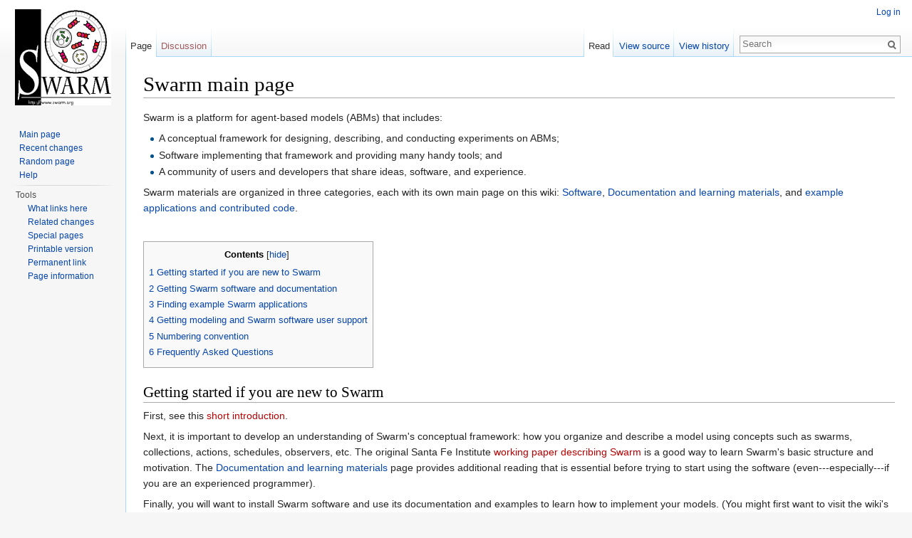

--- FILE ---
content_type: text/html; charset=UTF-8
request_url: http://www.swarm.org/wiki/Swarm_main_page?ref=harrizontal.com
body_size: 6044
content:
<!DOCTYPE html>
<html lang="en" dir="ltr" class="client-nojs">
<head>
<meta charset="UTF-8" />
<title>Swarm main page - Swarm</title>
<script>document.documentElement.className = document.documentElement.className.replace( /(^|\s)client-nojs(\s|$)/, "$1client-js$2" );</script>
<script>window.RLQ = window.RLQ || []; window.RLQ.push( function () {
mw.config.set({"wgCanonicalNamespace":"","wgCanonicalSpecialPageName":!1,"wgNamespaceNumber":0,"wgPageName":"Swarm_main_page","wgTitle":"Swarm main page","wgCurRevisionId":2205,"wgRevisionId":2205,"wgArticleId":6,"wgIsArticle":!0,"wgIsRedirect":!1,"wgAction":"view","wgUserName":null,"wgUserGroups":["*"],"wgCategories":["Pages with broken file links"],"wgBreakFrames":!1,"wgPageContentLanguage":"en","wgPageContentModel":"wikitext","wgSeparatorTransformTable":["",""],"wgDigitTransformTable":["",""],"wgDefaultDateFormat":"dmy","wgMonthNames":["","January","February","March","April","May","June","July","August","September","October","November","December"],"wgMonthNamesShort":["","Jan","Feb","Mar","Apr","May","Jun","Jul","Aug","Sep","Oct","Nov","Dec"],"wgRelevantPageName":"Swarm_main_page","wgRelevantArticleId":6,"wgIsProbablyEditable":!1,"wgRestrictionEdit":[],"wgRestrictionMove":[]});mw.loader.implement("user.options",function($,jQuery){mw.user.options.set({"variant":"en"});});mw.loader.implement("user.tokens",function($,jQuery){mw.user.tokens.set({"editToken":"+\\","patrolToken":"+\\","watchToken":"+\\"});});mw.loader.load(["mediawiki.page.startup","mediawiki.legacy.wikibits","skins.vector.js"]);
} );</script>
<link rel="stylesheet" href="/w/load.php?debug=false&amp;lang=en&amp;modules=mediawiki.legacy.commonPrint%2Cshared%7Cmediawiki.sectionAnchor%7Cmediawiki.skinning.interface%7Cskins.vector.styles&amp;only=styles&amp;skin=vector" />
<meta name="ResourceLoaderDynamicStyles" content="" />
<style>a:lang(ar),a:lang(kk-arab),a:lang(mzn),a:lang(ps),a:lang(ur){text-decoration:none}</style>
<script async="" src="/w/load.php?debug=false&amp;lang=en&amp;modules=startup&amp;only=scripts&amp;skin=vector"></script>
<meta name="generator" content="MediaWiki 1.26.0" />
<link rel="shortcut icon" href="/favicon.ico" />
<link rel="search" type="application/opensearchdescription+xml" href="/w/opensearch_desc.php" title="Swarm (en)" />
<link rel="EditURI" type="application/rsd+xml" href="http://www.swarm.org/w/api.php?action=rsd" />
<link rel="alternate" type="application/atom+xml" title="Swarm Atom feed" href="/w/index.php?title=Special:RecentChanges&amp;feed=atom" />
<!--[if lt IE 7]><style type="text/css">body{behavior:url("/w/skins/Vector/csshover.min.htc")}</style><![endif]-->
</head>
<body class="mediawiki ltr sitedir-ltr ns-0 ns-subject page-Swarm_main_page skin-vector action-view">
		<div id="mw-page-base" class="noprint"></div>
		<div id="mw-head-base" class="noprint"></div>
		<div id="content" class="mw-body" role="main">
			<a id="top"></a>

						<div class="mw-indicators">
</div>
			<h1 id="firstHeading" class="firstHeading" lang="en">Swarm main page</h1>
									<div id="bodyContent" class="mw-body-content">
									<div id="siteSub">From Swarm</div>
								<div id="contentSub"></div>
												<div id="jump-to-nav" class="mw-jump">
					Jump to:					<a href="#mw-head">navigation</a>, 					<a href="#p-search">search</a>
				</div>
				<div id="mw-content-text" lang="en" dir="ltr" class="mw-content-ltr"><p>Swarm is a platform for agent-based models (ABMs) that includes: 
</p>
<ul><li> A conceptual framework for designing, describing, and conducting experiments on ABMs;</li>
<li> Software implementing that framework and providing many handy tools; and</li>
<li> A community of users and developers that share ideas, software, and experience. </li></ul>
<p>Swarm materials are organized in three categories, each with its own main page on this wiki: <a href="/wiki/Swarm:Software_main_page" title="Swarm:Software main page">Software</a>, <a href="/wiki/Swarm:Documentation_main_page" title="Swarm:Documentation main page">Documentation and learning materials</a>, and <a href="/wiki/Swarm:Applications_and_user_contributions_main_page" title="Swarm:Applications and user contributions main page">example applications and contributed code</a>. 
</p><p><br />
</p>
<div id="toc" class="toc"><div id="toctitle"><h2>Contents</h2></div>
<ul>
<li class="toclevel-1 tocsection-1"><a href="#Getting_started_if_you_are_new_to_Swarm"><span class="tocnumber">1</span> <span class="toctext">Getting started if you are new to Swarm</span></a></li>
<li class="toclevel-1 tocsection-2"><a href="#Getting_Swarm_software_and_documentation"><span class="tocnumber">2</span> <span class="toctext">Getting Swarm software and documentation</span></a></li>
<li class="toclevel-1 tocsection-3"><a href="#Finding_example_Swarm_applications"><span class="tocnumber">3</span> <span class="toctext">Finding example Swarm applications</span></a></li>
<li class="toclevel-1 tocsection-4"><a href="#Getting_modeling_and_Swarm_software_user_support"><span class="tocnumber">4</span> <span class="toctext">Getting modeling and Swarm software user support</span></a></li>
<li class="toclevel-1 tocsection-5"><a href="#Numbering_convention"><span class="tocnumber">5</span> <span class="toctext">Numbering convention</span></a></li>
<li class="toclevel-1 tocsection-6"><a href="#Frequently_Asked_Questions"><span class="tocnumber">6</span> <span class="toctext">Frequently Asked Questions</span></a></li>
</ul>
</div>

<h2><span class="mw-headline" id="Getting_started_if_you_are_new_to_Swarm">Getting started if you are new to Swarm</span></h2>
<p>First, see this <a href="/w/index.php?title=Introduction_to_Swarm&amp;action=edit&amp;redlink=1" class="new" title="Introduction to Swarm (page does not exist)">short introduction</a>.
</p><p>Next, it is important to develop an understanding of Swarm's conceptual framework: how you organize and describe a model using concepts such as swarms, collections, actions, schedules, observers, etc. The original Santa Fe Institute <a href="/w/index.php?title=Special:Upload&amp;wpDestFile=MinarEtAl96.pdf" class="new" title="File:MinarEtAl96.pdf">working paper describing Swarm</a> is a good way to learn Swarm's basic structure and motivation. The <a href="/wiki/Swarm:Documentation_main_page" title="Swarm:Documentation main page">Documentation and learning materials</a> page provides additional reading that is essential before trying to start using the software (even---especially---if you are an experienced programmer). 
</p><p>Finally, you will want to install Swarm software and use its documentation and examples to learn how to implement your models. (You might first want to visit the  wiki's <a href="/wiki/Main_Page#Agent-_and_Individual-based_Modeling_Resources" title="Main Page">ABM resources section</a> to see if there are other software platforms to consider.) To get started with the software (including deciding whether to use Swarm with Java or Objective-C), go to the <a href="/wiki/Swarm:Software_main_page" title="Swarm:Software main page">main page for Swarm software</a>.
</p><p><br />
</p>
<h2><span class="mw-headline" id="Getting_Swarm_software_and_documentation">Getting Swarm software and documentation</span></h2>
<p>See the <a href="/wiki/Swarm:Software_main_page" title="Swarm:Software main page">software page</a> for information on Swarm software. To download the current version, go to the <a href="/wiki/Swarm:Stable_release" title="Swarm:Stable release">stable release page</a>. 
</p><p>See the <a href="/wiki/Swarm:Documentation_main_page" title="Swarm:Documentation main page">documentation page</a> for the Swarm reference manual, users guide, and other materials.
</p><p>Our download site for Swarm software (source, example applications, documentation, packages) is <a rel="nofollow" class="external free" href="http://download.savannah.gnu.org/releases/swarm/">http://download.savannah.gnu.org/releases/swarm/</a>
</p><p><br />
</p>
<h2><span class="mw-headline" id="Finding_example_Swarm_applications">Finding example Swarm applications</span></h2>
<p>Hundreds of models have been built with Swarm. To see, download, and try some examples (along with additions to Swarm contributed by users), see the <a href="/wiki/Swarm:Applications_and_user_contributions_main_page" title="Swarm:Applications and user contributions main page">example applications and contributed code</a>.
</p><p><br />
</p>
<h2><span class="mw-headline" id="Getting_modeling_and_Swarm_software_user_support">Getting modeling and Swarm software user support</span></h2>
<p>User support is obtained by joining the <a href="/wiki/Swarm:Mailing_lists" title="Swarm:Mailing lists">Swarm email lists</a>. The swarm modelling list is for discussion and questions about agent-based modeling in general. The swarm support list is where your questions about Swarm software are likely to be answered by one of your many generous fellow users. 
</p><p><br />
</p>
<h2><span class="mw-headline" id="Numbering_convention">Numbering convention</span></h2>
<p>Swarm is divided into three main pieces: source, documentation, and applications. They are each bestowed version numbers that are independently increased except for major releases of the source. The version map right now is:
</p>
<pre>source: 2.2 
docs: 2.2
apps: 2.1.1 (being updated)
       heatbugs: 2.1.1
       template: 2.1.1
         market: 2.1.1
      mousetrap: 2.1.1
       tutorial: 2.1.1
    hello-world: 2.1.1
</pre>
<h2><span class="mw-headline" id="Frequently_Asked_Questions">Frequently Asked Questions</span></h2>
<p>Check the <a href="/wiki/Swarm_FAQ" title="Swarm FAQ"> Swarm FAQ</a> to see if your question has already been answered.
</p><p><br />
</p><p><br />
&lt;!--==Snapshots vs CVS==
COMMENTED OUT BECAUSE I THINK IT'S OUT OF DATE. --<a href="/w/index.php?title=User:SFRailsback&amp;action=edit&amp;redlink=1" class="new" title="User:SFRailsback (page does not exist)">SFRailsback</a> 16:47, 27 Jan 2006 (EST)
Only snapshots of the source section are available. The docs and apps are only available from the CVS.
</p><p>The CVS code for apps should build and run without problems and is the best way to get example applications.
</p><p>The code for the docs is mainly a document generating system, which produces documentation from comments in the source code.  It is only usable by those with a good understanding of SGML/XML in general and DocBook in particular.  If that is not you leave it alone.--&gt;
</p><p><br />
</p><p><br />
</p>
<!-- 
NewPP limit report
Cached time: 20260123093733
Cache expiry: 86400
Dynamic content: false
CPU time usage: 0.028 seconds
Real time usage: 0.032 seconds
Preprocessor visited node count: 23/1000000
Preprocessor generated node count: 28/1000000
Post‐expand include size: 0/2097152 bytes
Template argument size: 0/2097152 bytes
Highest expansion depth: 2/40
Expensive parser function count: 0/100
-->

<!-- 
Transclusion expansion time report (%,ms,calls,template)
100.00%    0.000      1 - -total
-->

<!-- Saved in parser cache with key swarmorg_mw2-mw:pcache:idhash:6-0!*!0!!en!5!* and timestamp 20260123093733 and revision id 2205
 -->
</div>					<div class="printfooter">
						Retrieved from "<a dir="ltr" href="http://www.swarm.org/w/index.php?title=Swarm_main_page&amp;oldid=2205">http://www.swarm.org/w/index.php?title=Swarm_main_page&amp;oldid=2205</a>"					</div>
				<div id='catlinks' class='catlinks'><div id="mw-normal-catlinks" class="mw-normal-catlinks"><a href="/wiki/Special:Categories" title="Special:Categories">Category</a>: <ul><li><a href="/w/index.php?title=Category:Pages_with_broken_file_links&amp;action=edit&amp;redlink=1" class="new" title="Category:Pages with broken file links (page does not exist)">Pages with broken file links</a></li></ul></div></div>				<div class="visualClear"></div>
							</div>
		</div>
		<div id="mw-navigation">
			<h2>Navigation menu</h2>

			<div id="mw-head">
									<div id="p-personal" role="navigation" class="" aria-labelledby="p-personal-label">
						<h3 id="p-personal-label">Personal tools</h3>
						<ul>
							<li id="pt-login"><a href="/w/index.php?title=Special:UserLogin&amp;returnto=Swarm+main+page&amp;returntoquery=ref%3Dharrizontal.com" title="You are encouraged to log in; however, it is not mandatory [o]" accesskey="o">Log in</a></li>						</ul>
					</div>
									<div id="left-navigation">
										<div id="p-namespaces" role="navigation" class="vectorTabs" aria-labelledby="p-namespaces-label">
						<h3 id="p-namespaces-label">Namespaces</h3>
						<ul>
															<li  id="ca-nstab-main" class="selected"><span><a href="/wiki/Swarm_main_page"  title="View the content page [c]" accesskey="c">Page</a></span></li>
															<li  id="ca-talk" class="new"><span><a href="/w/index.php?title=Talk:Swarm_main_page&amp;action=edit&amp;redlink=1"  title="Discussion about the content page [t]" accesskey="t" rel="discussion">Discussion</a></span></li>
													</ul>
					</div>
										<div id="p-variants" role="navigation" class="vectorMenu emptyPortlet" aria-labelledby="p-variants-label">
												<h3 id="p-variants-label">
							<span>Variants</span><a href="#"></a>
						</h3>

						<div class="menu">
							<ul>
															</ul>
						</div>
					</div>
									</div>
				<div id="right-navigation">
										<div id="p-views" role="navigation" class="vectorTabs" aria-labelledby="p-views-label">
						<h3 id="p-views-label">Views</h3>
						<ul>
															<li id="ca-view" class="selected"><span><a href="/wiki/Swarm_main_page" >Read</a></span></li>
															<li id="ca-viewsource"><span><a href="/w/index.php?title=Swarm_main_page&amp;action=edit"  title="This page is protected.&#10;You can view its source [e]" accesskey="e">View source</a></span></li>
															<li id="ca-history" class="collapsible"><span><a href="/w/index.php?title=Swarm_main_page&amp;action=history"  title="Past revisions of this page [h]" accesskey="h">View history</a></span></li>
													</ul>
					</div>
										<div id="p-cactions" role="navigation" class="vectorMenu emptyPortlet" aria-labelledby="p-cactions-label">
						<h3 id="p-cactions-label"><span>More</span><a href="#"></a></h3>

						<div class="menu">
							<ul>
															</ul>
						</div>
					</div>
										<div id="p-search" role="search">
						<h3>
							<label for="searchInput">Search</label>
						</h3>

						<form action="/w/index.php" id="searchform">
							<div id="simpleSearch">
							<input type="search" name="search" placeholder="Search" title="Search Swarm [f]" accesskey="f" id="searchInput" /><input type="hidden" value="Special:Search" name="title" /><input type="submit" name="fulltext" value="Search" title="Search the pages for this text" id="mw-searchButton" class="searchButton mw-fallbackSearchButton" /><input type="submit" name="go" value="Go" title="Go to a page with this exact name if it exists" id="searchButton" class="searchButton" />							</div>
						</form>
					</div>
									</div>
			</div>
			<div id="mw-panel">
				<div id="p-logo" role="banner"><a class="mw-wiki-logo" href="/wiki/Main_Page"  title="Visit the main page"></a></div>
						<div class="portal" role="navigation" id='p-navigation' aria-labelledby='p-navigation-label'>
			<h3 id='p-navigation-label'>Navigation</h3>

			<div class="body">
									<ul>
						<li id="n-mainpage-description"><a href="/wiki/Main_Page" title="Visit the main page [z]" accesskey="z">Main page</a></li><li id="n-recentchanges"><a href="/wiki/Special:RecentChanges" title="A list of recent changes in the wiki [r]" accesskey="r">Recent changes</a></li><li id="n-randompage"><a href="/wiki/Special:Random" title="Load a random page [x]" accesskey="x">Random page</a></li><li id="n-help"><a href="https://www.mediawiki.org/wiki/Special:MyLanguage/Help:Contents" title="The place to find out">Help</a></li>					</ul>
							</div>
		</div>
			<div class="portal" role="navigation" id='p-tb' aria-labelledby='p-tb-label'>
			<h3 id='p-tb-label'>Tools</h3>

			<div class="body">
									<ul>
						<li id="t-whatlinkshere"><a href="/wiki/Special:WhatLinksHere/Swarm_main_page" title="A list of all wiki pages that link here [j]" accesskey="j">What links here</a></li><li id="t-recentchangeslinked"><a href="/wiki/Special:RecentChangesLinked/Swarm_main_page" title="Recent changes in pages linked from this page [k]" accesskey="k">Related changes</a></li><li id="t-specialpages"><a href="/wiki/Special:SpecialPages" title="A list of all special pages [q]" accesskey="q">Special pages</a></li><li id="t-print"><a href="/w/index.php?title=Swarm_main_page&amp;ref=harrizontal.com&amp;printable=yes" rel="alternate" title="Printable version of this page [p]" accesskey="p">Printable version</a></li><li id="t-permalink"><a href="/w/index.php?title=Swarm_main_page&amp;oldid=2205" title="Permanent link to this revision of the page">Permanent link</a></li><li id="t-info"><a href="/w/index.php?title=Swarm_main_page&amp;action=info" title="More information about this page">Page information</a></li>					</ul>
							</div>
		</div>
				</div>
		</div>
		<div id="footer" role="contentinfo">
							<ul id="footer-info">
											<li id="footer-info-lastmod"> This page was last modified on 9 June 2016, at 16:09.</li>
									</ul>
							<ul id="footer-places">
											<li id="footer-places-privacy"><a href="/wiki/Swarm:Privacy_policy" title="Swarm:Privacy policy">Privacy policy</a></li>
											<li id="footer-places-about"><a href="/wiki/Swarm:About" title="Swarm:About">About Swarm</a></li>
											<li id="footer-places-disclaimer"><a href="/wiki/Swarm:General_disclaimer" title="Swarm:General disclaimer">Disclaimers</a></li>
									</ul>
										<ul id="footer-icons" class="noprint">
											<li id="footer-poweredbyico">
							<a href="//www.mediawiki.org/"><img src="/w/resources/assets/poweredby_mediawiki_88x31.png" alt="Powered by MediaWiki" srcset="/w/resources/assets/poweredby_mediawiki_132x47.png 1.5x, /w/resources/assets/poweredby_mediawiki_176x62.png 2x" width="88" height="31" /></a>						</li>
									</ul>
						<div style="clear:both"></div>
		</div>
		<script>window.RLQ = window.RLQ || []; window.RLQ.push( function () {
mw.loader.state({"user":"ready","user.groups":"ready"});mw.loader.load(["mediawiki.toc","mediawiki.action.view.postEdit","site","mediawiki.user","mediawiki.hidpi","mediawiki.page.ready","mediawiki.searchSuggest"]);
} );</script><script>window.RLQ = window.RLQ || []; window.RLQ.push( function () {
mw.config.set({"wgBackendResponseTime":148});
} );</script>
	</body>
</html>


--- FILE ---
content_type: text/javascript; charset=utf-8
request_url: http://www.swarm.org/w/load.php?debug=false&lang=en&modules=startup&only=scripts&skin=vector
body_size: 6191
content:
var mediaWikiLoadStart=(new Date()).getTime(),mwPerformance=(window.performance&&performance.mark)?performance:{mark:function(){}};mwPerformance.mark('mwLoadStart');function isCompatible(ua){if(ua===undefined){ua=navigator.userAgent;}return!((ua.indexOf('MSIE')!==-1&&parseFloat(ua.split('MSIE')[1])<8)||(ua.indexOf('Firefox/')!==-1&&parseFloat(ua.split('Firefox/')[1])<3)||(ua.indexOf('Opera/')!==-1&&(ua.indexOf('Version/')===-1?parseFloat(ua.split('Opera/')[1])<10:parseFloat(ua.split('Version/')[1])<12))||(ua.indexOf('Opera ')!==-1&&parseFloat(ua.split(' Opera ')[1])<10)||ua.match(/BlackBerry[^\/]*\/[1-5]\./)||ua.match(/webOS\/1\.[0-4]/)||ua.match(/PlayStation/i)||ua.match(/SymbianOS|Series60/)||ua.match(/NetFront/)||ua.match(/Opera Mini/)||ua.match(/S40OviBrowser/)||ua.match(/MeeGo/)||(ua.match(/Glass/)&&ua.match(/Android/)));}(function(){if(!isCompatible()){document.documentElement.className=document.documentElement.className.replace(/(^|\s)client-js(\s|$)/,'$1client-nojs$2');return;}
function startUp(){mw.config=new mw.Map(true);mw.loader.addSource({"local":"/w/load.php"});mw.loader.register([["site","9VqC/TQX"],["noscript","VanpgNXx",[],"noscript"],["filepage","Z0ZiUpuX"],["user.groups","c9hzqHgD",[],"user"],["user","B396vOYr",[],"user"],["user.cssprefs","64Nx0RWw",[],"private"],["user.defaults","hY5NkNwh"],["user.options","+JoudQIu",[6],"private"],["user.tokens","h9XQMz0m",[],"private"],["mediawiki.language.data","pJtq8AIz",[168]],["mediawiki.skinning.elements","sIKliWcA"],["mediawiki.skinning.content","UDmR5fmq"],["mediawiki.skinning.interface","97T6Xc/5"],["mediawiki.skinning.content.parsoid","mxjj4nT5"],["mediawiki.skinning.content.externallinks","GnfcOlJu"],["jquery.accessKeyLabel","KNA6XdvP",[25,129]],["jquery.appear","lq9HxmtW"],["jquery.arrowSteps","sMBDCs+3"],["jquery.async","KijtvYg7"],["jquery.autoEllipsis","/q6kzo+Q",[37]],["jquery.badge","qwMEqWYF",[165]],["jquery.byteLength","PvyEG5oI"],["jquery.byteLimit","JM5Q8Hqw",[21]],[
"jquery.checkboxShiftClick","oc9CDsmg"],["jquery.chosen","OzdRay2i"],["jquery.client","uTLdqmFb"],["jquery.color","8C1PL6o2",[27]],["jquery.colorUtil","ZZMJDYzJ"],["jquery.confirmable","F+LzIPNt",[169]],["jquery.cookie","LyDysg0J"],["jquery.expandableField","F5n9MIWm"],["jquery.farbtastic","ixin4xtK",[27]],["jquery.footHovzer","N5RtriI2"],["jquery.form","yrDEyehH"],["jquery.fullscreen","2VhBpqaS"],["jquery.getAttrs","+hhtYj1M"],["jquery.hidpi","+oneL0P5"],["jquery.highlightText","vPnnjItG",[227,129]],["jquery.hoverIntent","9jNnE72g"],["jquery.i18n","rVOdlgHh",[167]],["jquery.localize","qlCETchN"],["jquery.makeCollapsible","8gMIEDac"],["jquery.mockjax","nSdFvH/r"],["jquery.mw-jump","bahe4GR8"],["jquery.mwExtension","DnEdew2E"],["jquery.placeholder","fSQqeqEC"],["jquery.qunit","EMEMkTpl"],["jquery.qunit.completenessTest","2uKNDpFh",[46]],["jquery.spinner","JIlZch6c"],["jquery.jStorage","35rSkPcg",[93]],["jquery.suggestions","ervVsyfB",[37]],["jquery.tabIndex","3I/EyfBZ"],[
"jquery.tablesorter","/MEslUUO",[227,129,170]],["jquery.textSelection","TBe/CBX1",[25]],["jquery.throttle-debounce","XjfjonT3"],["jquery.validate","U2qcZHee"],["jquery.xmldom","aLeUQpeL"],["jquery.tipsy","7EHiNmVE"],["jquery.ui.core","GaTrAGlI",[59],"jquery.ui"],["jquery.ui.core.styles","CQlQJIF/",[],"jquery.ui"],["jquery.ui.accordion","G5iUs9GI",[58,78],"jquery.ui"],["jquery.ui.autocomplete","3VhN1Zrc",[67],"jquery.ui"],["jquery.ui.button","QzUHcjNS",[58,78],"jquery.ui"],["jquery.ui.datepicker","GHCQfUa1",[58],"jquery.ui"],["jquery.ui.dialog","FoS7Pili",[62,65,69,71],"jquery.ui"],["jquery.ui.draggable","xX+jdNHw",[58,68],"jquery.ui"],["jquery.ui.droppable","14puIDwR",[65],"jquery.ui"],["jquery.ui.menu","kRculsoT",[58,69,78],"jquery.ui"],["jquery.ui.mouse","77IP5p9s",[78],"jquery.ui"],["jquery.ui.position","GaRP0E/Q",[],"jquery.ui"],["jquery.ui.progressbar","JLjo/aVo",[58,78],"jquery.ui"],["jquery.ui.resizable","3IykKJAW",[58,68],"jquery.ui"],["jquery.ui.selectable","0wxg9rLw",[58,68],
"jquery.ui"],["jquery.ui.slider","fyEmChed",[58,68],"jquery.ui"],["jquery.ui.sortable","ii5bLmey",[58,68],"jquery.ui"],["jquery.ui.spinner","9bGc8PGW",[62],"jquery.ui"],["jquery.ui.tabs","PpR6ABdo",[58,78],"jquery.ui"],["jquery.ui.tooltip","FcdmSO2+",[58,69,78],"jquery.ui"],["jquery.ui.widget","43TFO/kP",[],"jquery.ui"],["jquery.effects.core","YN7FaPhP",[],"jquery.ui"],["jquery.effects.blind","eegiQ7BD",[79],"jquery.ui"],["jquery.effects.bounce","j9T6og3N",[79],"jquery.ui"],["jquery.effects.clip","UWB79OPB",[79],"jquery.ui"],["jquery.effects.drop","Otv+aNxv",[79],"jquery.ui"],["jquery.effects.explode","gznUfQNX",[79],"jquery.ui"],["jquery.effects.fade","o8QSJJl0",[79],"jquery.ui"],["jquery.effects.fold","23BGG/13",[79],"jquery.ui"],["jquery.effects.highlight","D48gPrMV",[79],"jquery.ui"],["jquery.effects.pulsate","8gcavVfQ",[79],"jquery.ui"],["jquery.effects.scale","x76o7hCg",[79],"jquery.ui"],["jquery.effects.shake","pHnxVsYo",[79],"jquery.ui"],["jquery.effects.slide","ogE2mO4C",[79],
"jquery.ui"],["jquery.effects.transfer","NXyRlkAs",[79],"jquery.ui"],["json","kqaFq5ru",[],null,null,"return!!(window.JSON\u0026\u0026JSON.stringify\u0026\u0026JSON.parse);"],["moment","GwSdJAyY"],["mediawiki.apihelp","/DAB0IIs",[119]],["mediawiki.template","uR/eOPPA"],["mediawiki.template.mustache","th3m2lYD",[96]],["mediawiki.template.regexp","ceN1oAOa",[96]],["mediawiki.apipretty","fLbZyEQS"],["mediawiki.api","homYBWLk",[145,8]],["mediawiki.api.category","xiKZHVYy",[134,100]],["mediawiki.api.edit","GqN7cgAi",[134,100]],["mediawiki.api.login","Fgv7alVG",[100]],["mediawiki.api.options","Q1U6eLHs",[100]],["mediawiki.api.parse","69gTKIio",[100]],["mediawiki.api.upload","1Oqvt9Ja",[227,93,102]],["mediawiki.api.watch","qW9ypQME",[100]],["mediawiki.content.json","9M3Dppna"],["mediawiki.confirmCloseWindow","vm7SI8Oq"],["mediawiki.debug","930YCNLX",[32,57]],["mediawiki.debug.init","B7X2QQ49",[110]],["mediawiki.feedback","XTZCzGAT",[134,125,229]],["mediawiki.feedlink","QT20NoKS"],[
"mediawiki.filewarning","VSB1XYZb",[229]],["mediawiki.ForeignApi","j/mcgEi6",[116]],["mediawiki.ForeignApi.core","rI6TlLOz",[100,228]],["mediawiki.helplink","vAJ5AgcG"],["mediawiki.hidpi","fuDz+hjT",[36],null,null,"return'srcset'in new Image();"],["mediawiki.hlist","0rj0uWjk",[25]],["mediawiki.htmlform","sFTzEKg1",[22,129]],["mediawiki.htmlform.styles","pq2y3Mzx"],["mediawiki.htmlform.ooui.styles","2AcomUQo"],["mediawiki.icon","3aql8MDW"],["mediawiki.inspect","XdP9G87L",[21,93,129]],["mediawiki.messagePoster","Emcmpziy",[100,228]],["mediawiki.messagePoster.wikitext","uZ8yoEch",[102,125]],["mediawiki.notification","WTB1KVjJ",[177]],["mediawiki.notify","nWB4RBa/"],["mediawiki.RegExp","7j+XjP6i"],["mediawiki.pager.tablePager","SVXB73gX"],["mediawiki.searchSuggest","WeYxI8vb",[35,45,50,100]],["mediawiki.sectionAnchor","rVNsqDk8"],["mediawiki.storage","3UTAYQuX"],["mediawiki.Title","THErRcy+",[21,145]],["mediawiki.Upload","fVHl/JzV",[106]],["mediawiki.ForeignUpload","pu/NX+wB",[115,135]],[
"mediawiki.ForeignStructuredUpload","RiIf2g+g",[136]],["mediawiki.Upload.Dialog","OBAvmzS6",[139]],["mediawiki.Upload.BookletLayout","nkBVyavT",[135,169,229]],["mediawiki.ForeignStructuredUpload.BookletLayout","/ppMOtNz",[137,139,224,223]],["mediawiki.toc","ULwzsHOM",[146]],["mediawiki.Uri","2wKSNJZH",[145,98]],["mediawiki.user","dDUh5Xjp",[100,146,7]],["mediawiki.userSuggest","9ZFNJ/mw",[50,100]],["mediawiki.util","GP/cpZod",[15,128]],["mediawiki.cookie","/I8RYAEH",[29]],["mediawiki.toolbar","JaA3Ug1i"],["mediawiki.experiments","WPeF9YV4"],["mediawiki.action.edit","PEmciCP2",[22,53,150]],["mediawiki.action.edit.styles","znGPRWJ/"],["mediawiki.action.edit.collapsibleFooter","nWM3pS+v",[41,146,123]],["mediawiki.action.edit.preview","jGE3AXLm",[33,48,53,155,100,169]],["mediawiki.action.edit.stash","MXIbp8+b",[35,100]],["mediawiki.action.history","kNGne+uE"],["mediawiki.action.history.diff","/DvNALb7"],["mediawiki.action.view.dblClickEdit","1sap0VCp",[177,7]],[
"mediawiki.action.view.metadata","8D0RTOSe"],["mediawiki.action.view.categoryPage.styles","d9XC4vLM"],["mediawiki.action.view.postEdit","lIDId5aS",[146,169,96]],["mediawiki.action.view.redirect","A0hhb95q",[25]],["mediawiki.action.view.redirectPage","4h/CEgJR"],["mediawiki.action.view.rightClickEdit","9eNdLmGe"],["mediawiki.action.edit.editWarning","hNTd8hct",[53,109,169]],["mediawiki.action.view.filepage","MaqAyHRx"],["mediawiki.language","OEhnRrZ/",[166,9]],["mediawiki.cldr","ahWewEE5",[167]],["mediawiki.libs.pluralruleparser","wRcfmIKe"],["mediawiki.language.init","+UgeZ9Zq"],["mediawiki.jqueryMsg","EjtXgyaf",[227,165,145,7]],["mediawiki.language.months","vlEemG2Z",[165]],["mediawiki.language.names","PEZBZtR9",[168]],["mediawiki.language.specialCharacters","lfy9K43n",[165]],["mediawiki.libs.jpegmeta","gBN8yduj"],["mediawiki.page.gallery","xFouG8uf",[54,175]],["mediawiki.page.gallery.styles","+7ZfNth7"],["mediawiki.page.ready","VwADstYm",[15,23,41,43,45]],["mediawiki.page.startup",
"mUWwO8Wk",[145]],["mediawiki.page.patrol.ajax","Pj7tkz1O",[48,134,100,177]],["mediawiki.page.watch.ajax","cNCHv78J",[107,177]],["mediawiki.page.image.pagination","PLLEtBf2",[48,142]],["mediawiki.special","WyCx2PtO"],["mediawiki.special.block","WA0IVwe0",[145]],["mediawiki.special.changeemail","KxCHCZ/X",[145]],["mediawiki.special.changeslist","jNveIDZz"],["mediawiki.special.changeslist.legend","S92GJTQ5"],["mediawiki.special.changeslist.legend.js","dafLBJBE",[41,146]],["mediawiki.special.changeslist.enhanced","ZjMVwACf"],["mediawiki.special.edittags","8o29KMbB",[24]],["mediawiki.special.edittags.styles","joPQLzhG"],["mediawiki.special.import","HUjH1EXM"],["mediawiki.special.movePage","fGe4AgsR",[221]],["mediawiki.special.movePage.styles","klNIQqFv"],["mediawiki.special.pageLanguage","CIGKnbSr"],["mediawiki.special.pagesWithProp","JwGFEcUk"],["mediawiki.special.preferences","HrJC9gqe",[109,165,127]],["mediawiki.special.recentchanges","j9fsK84A",[181]],["mediawiki.special.search",
"Mh2dWb2p"],["mediawiki.special.undelete","S1GZ2uSC"],["mediawiki.special.upload","vX4qgt2b",[48,134,100,109,169,173,96]],["mediawiki.special.userlogin.common.styles","azxMz/ai"],["mediawiki.special.userlogin.signup.styles","PF+jrCCC"],["mediawiki.special.userlogin.login.styles","z4VUJkQn"],["mediawiki.special.userlogin.signup.js","Nao+jLVe",[54,100,169]],["mediawiki.special.unwatchedPages","ObGy/WOz",[134,107]],["mediawiki.special.javaScriptTest","E24MipfK",[142]],["mediawiki.special.version","GNzCCuFF"],["mediawiki.legacy.config","whT5s8xh"],["mediawiki.legacy.commonPrint","wBjzPjTi"],["mediawiki.legacy.protect","eWIBipFo",[22]],["mediawiki.legacy.shared","OCOYdSk9"],["mediawiki.legacy.oldshared","MlmNd33l"],["mediawiki.legacy.wikibits","OApjsJmR",[145]],["mediawiki.ui","Uy2S7kSW"],["mediawiki.ui.checkbox","aGc/xjoc"],["mediawiki.ui.radio","yPV8ZnuA"],["mediawiki.ui.anchor","OvdgDkWt"],["mediawiki.ui.button","1HH+eV6N"],["mediawiki.ui.input","kmJhLV3d"],["mediawiki.ui.icon",
"Ztp0bXtx"],["mediawiki.ui.text","iH8LIY45"],["mediawiki.widgets","cG4wg8fJ",[19,22,115,134,224,222]],["mediawiki.widgets.styles","QDsLz51W"],["mediawiki.widgets.DateInputWidget","pcVGy17C",[94,229]],["mediawiki.widgets.CategorySelector","om2NtSRg",[100,229]],["mediawiki.widgets.UserInputWidget","vmPac4Ee",[229]],["es5-shim","l9bCL2FU",[],null,null,"return(function(){'use strict';return!this\u0026\u0026!!Function.prototype.bind;}());"],["dom-level2-shim","DcDHPrTh",[],null,null,"return!!window.Node;"],["oojs","UYjUkz0p",[226,93]],["oojs-ui","Wq+UsTeZ",[228,230,231,232,233]],["oojs-ui.styles","bHCja4P9"],["oojs-ui.styles.icons","3O18GbfT"],["oojs-ui.styles.indicators","gYCoyiNy"],["oojs-ui.styles.textures","GDTfS+mZ"],["oojs-ui.styles.icons-accessibility","yqyDxL41"],["oojs-ui.styles.icons-alerts","L8s+B+7e"],["oojs-ui.styles.icons-content","Wip6eYTJ"],["oojs-ui.styles.icons-editing-advanced","FEFTnX2d"],["oojs-ui.styles.icons-editing-core","w5XbUJS2"],[
"oojs-ui.styles.icons-editing-list","hRhTi2/m"],["oojs-ui.styles.icons-editing-styling","fmpBRaUR"],["oojs-ui.styles.icons-interactions","caHbu41R"],["oojs-ui.styles.icons-layout","GqgFXle5"],["oojs-ui.styles.icons-location","kg7qVvtW"],["oojs-ui.styles.icons-media","kY+x8ZXj"],["oojs-ui.styles.icons-moderation","mwieZOag"],["oojs-ui.styles.icons-movement","X8VLo6R+"],["oojs-ui.styles.icons-user","Sefc5vL3"],["oojs-ui.styles.icons-wikimedia","xWcrk5cb"],["skins.vector.styles","XO8jDOqX"],["skins.vector.styles.responsive","wVyzMUfx"],["skins.vector.js","x9Uagve2",[51,54]],["skins.monobook.styles","gs7nQ21U"],["skins.modern","2kM1QZRN"],["skins.cologneblue","EsErJe1D"],["ext.nuke","G2yadb1n"]]);;mw.config.set({"wgLoadScript":"/w/load.php","debug":!1,"skin":"vector","stylepath":"/w/skins","wgUrlProtocols":
"bitcoin\\:|ftp\\:\\/\\/|ftps\\:\\/\\/|geo\\:|git\\:\\/\\/|gopher\\:\\/\\/|http\\:\\/\\/|https\\:\\/\\/|irc\\:\\/\\/|ircs\\:\\/\\/|magnet\\:|mailto\\:|mms\\:\\/\\/|news\\:|nntp\\:\\/\\/|redis\\:\\/\\/|sftp\\:\\/\\/|sip\\:|sips\\:|sms\\:|ssh\\:\\/\\/|svn\\:\\/\\/|tel\\:|telnet\\:\\/\\/|urn\\:|worldwind\\:\\/\\/|xmpp\\:|\\/\\/","wgArticlePath":"/wiki/$1","wgScriptPath":"/w","wgScriptExtension":".php","wgScript":"/w/index.php","wgSearchType":null,"wgVariantArticlePath":!1,"wgActionPaths":{},"wgServer":"http://www.swarm.org","wgServerName":"www.swarm.org","wgUserLanguage":"en","wgContentLanguage":"en","wgTranslateNumerals":!0,"wgVersion":"1.26.0","wgEnableAPI":!0,"wgEnableWriteAPI":!0,"wgMainPageTitle":"Main Page","wgFormattedNamespaces":{"-2":"Media","-1":"Special","0":"","1":"Talk","2":"User","3":"User talk","4":"Swarm","5":"Swarm talk","6":"File","7":"File talk","8":"MediaWiki","9":"MediaWiki talk","10":"Template","11":"Template talk","12":"Help","13":"Help talk","14":
"Category","15":"Category talk"},"wgNamespaceIds":{"media":-2,"special":-1,"":0,"talk":1,"user":2,"user_talk":3,"swarm":4,"swarm_talk":5,"file":6,"file_talk":7,"mediawiki":8,"mediawiki_talk":9,"template":10,"template_talk":11,"help":12,"help_talk":13,"category":14,"category_talk":15,"image":6,"image_talk":7,"project":4,"project_talk":5},"wgContentNamespaces":[0],"wgSiteName":"Swarm","wgDBname":"swarmorg_mw2","wgExtraSignatureNamespaces":[],"wgAvailableSkins":{"vector":"Vector","monobook":"MonoBook","modern":"Modern","cologneblue":"CologneBlue","fallback":"Fallback","apioutput":"ApiOutput"},"wgExtensionAssetsPath":"/w/extensions","wgCookiePrefix":"swarmorg_mw2_mw","wgCookieDomain":"","wgCookiePath":"/","wgCookieExpiration":15552000,"wgResourceLoaderMaxQueryLength":2000,"wgCaseSensitiveNamespaces":[],"wgLegalTitleChars":" %!\"$&'()*,\\-./0-9:;=?@A-Z\\\\\\^_`a-z~+\\u0080-\\uFFFF","wgResourceLoaderStorageVersion":1,"wgResourceLoaderStorageEnabled":!1,"wgResourceLoaderLegacyModules":[
"mediawiki.legacy.wikibits"],"wgForeignUploadTargets":[],"wgEnableUploads":!0});window.RLQ=window.RLQ||[];while(RLQ.length){RLQ.shift()();}window.RLQ={push:function(fn){fn();}};}var script=document.createElement('script');script.src="/w/load.php?debug=false&lang=en&modules=jquery%2Cmediawiki&only=scripts&skin=vector&version=GfR4Sd5v";script.onload=script.onreadystatechange=function(){if(!script.readyState||/loaded|complete/.test(script.readyState)){script.onload=script.onreadystatechange=null;script=null;startUp();}};document.getElementsByTagName('head')[0].appendChild(script);}());